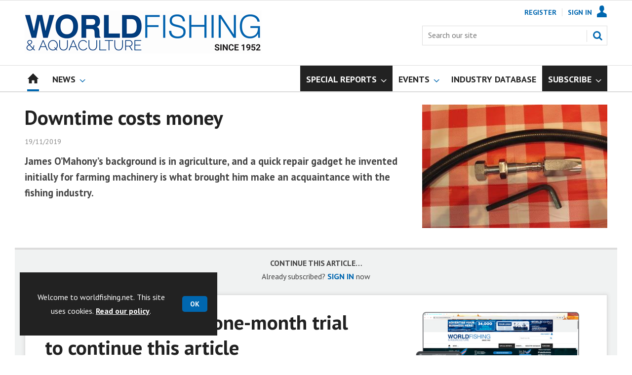

--- FILE ---
content_type: text/html; charset=utf-8
request_url: https://www.worldfishing.net/downtime-costs-money/1211737.article
body_size: 20109
content:

<!DOCTYPE html>
<html lang="en">
<head>
	<meta charset="utf-8">
<link rel="preload" as="style" href="/Magazine/core.css?p=7875617675932174">
<link rel="preload" as="script" href="/Magazine/core.js?p=7875617675932174">
	
	<link rel="preload" as="image" href="https://dota6asppqhip.cloudfront.net/Pictures/100x67/9/0/8/67908_KingCoupling.9782.JPG" imagesrcset="https://dota6asppqhip.cloudfront.net/Pictures/100x67/9/0/8/67908_KingCoupling.9782.JPG 100w,https://dota6asppqhip.cloudfront.net/Pictures/380x253/9/0/8/67908_KingCoupling.9782.JPG 380w" imagesizes="(max-width:767px) 100px, 380px" />

	
	



<title>Downtime costs money | News | World Fishing</title>
<meta name="description" content="James O’Mahony’s background is in agriculture, and a quick repair gadget he invented initially for farming machinery is what brought him make an acquaintance with the fishing industry." />
<meta name="viewport" content="width=device-width, initial-scale=1" />


<meta name="momentnowdate" content="2026-01-24 19:57:34.171"/>
<meta name="momentlocale" content="en-gb"/>
<meta name="momentlocaleformat" content="DD/MM/YYYY"/>
<meta name="momentrelative" content="false"/>
<meta name="momentrelativeformat" content="YYYY,MM,DD"/>
<meta name="momentrelativemorethan" content="10"/>

	
	
	<meta name="robots" content="noarchive" />
<meta name="pubdate" content="Tue, 19 Nov 2019 16:08 GMT" />
<link rel="canonical" href="https://www.worldfishing.net/downtime-costs-money/1211737.article" />
<meta name="blockthis" content="blockGA" />
<meta name="showwallpaper" content="true" />
<meta name="navcode" content="1585" />
<meta name="primarynavigation" content="Home" />	
	
	<meta property="og:title" content="Downtime costs money" />
<meta property="og:type" content="Article" />
<meta property="og:url" content="https://www.worldfishing.net/downtime-costs-money/1211737.article" />
<meta property="og:site_name" content="World Fishing" />
<meta property="og:description" content="James O'Mahony's background is in agriculture, and a quick repair gadget he invented initially for farming machinery is what brought him make an acquaintance with the fishing industry." />
<meta property="og:image:width" content="1024" />
<meta property="og:image:height" content="536" />
<meta property="og:image" content="https://dota6asppqhip.cloudfront.net/Pictures/1024x536/9/0/8/67908_KingCoupling.9782.JPG" />
<meta property="og:image:alt" content="Downtime costs money" />

<meta property="twitter:card" content="summary_large_image" />
<meta property="twitter:title" content="Downtime costs money" />
<meta property="twitter:description" content="James O'Mahony's background is in agriculture, and a quick repair gadget he invented initially for farming machinery is what brought him make an acquaintance with the fishing industry." />
<meta property="twitter:image:src" content="https://dota6asppqhip.cloudfront.net/Pictures/1120xAny/9/0/8/67908_KingCoupling.9782.JPG" />
<meta property="twitter:image:alt" content="Downtime costs money" />	

	
<link rel="icon" href="/magazine/dest/graphics/favicons/favicon-32x32.png" />
<!--[if IE]><link rel="shortcut icon" href="/magazine/dest/graphics/favicons/favicon.ico" /><![endif]-->
<link rel="apple-touch-icon-precomposed" href="/magazine/dest/graphics/favicons/apple-touch-icon-precomposed.png" />
<meta name="msapplication-TileImage" content="/magazine/dest/graphics/favicons/mstile-144x144.png" />
<meta name="msapplication-TileColor" content="#ffffff" />
	
	<link href="/Magazine/core.css?p=7875617675932174" rel="stylesheet" type="text/css">
<link href="/Magazine/print.css?p=7875617675932174" rel="stylesheet" type="text/css" media="print">


	
<script src="https://cdnjs.cloudflare.com/ajax/libs/jquery/3.4.1/jquery.min.js" integrity="sha256-CSXorXvZcTkaix6Yvo6HppcZGetbYMGWSFlBw8HfCJo=" crossorigin="anonymous" referrerpolicy="no-referrer"></script>
	
<script>var newLang={"more":{"default":"Show more","searchtype":"Show more","searchdates":"Show more"},"less":{"default":"Show fewer","searchtype":"Show fewer","searchdates":"Show fewer"},"show":{"default":"show"},"hide":{"default":"hide"},"caption":{"show":"show caption","hide":"hide caption"},"carousel":{"play":"play slideshow","pause":"pause slideshow"}};</script>
	<script type="text/javascript">
					var IPState = {
					
						useripstate: false,
						useripname: ''
						
					};
				</script>
<script type="text/javascript">
          
					window.dataLayer = window.dataLayer || [];
					window.dataLayer.push({'StoryID':'1211737'});
					window.dataLayer.push({'StoryFormatProperty':'N'});
					
					window.dataLayer.push({'StoryCategories':'|Power &amp; Propulsion|'});
					
					window.dataLayer.push({'StoryLayout':'Standard'});
					window.dataLayer.push({'StoryWidth':'standard width'});
					
					
					window.dataLayer.push({'StoryLayoutCode':'1'});
					
					window.dataLayer.push({'StoryFormatCode':'1104'});
					
					window.dataLayer.push({'StoryTypeCode':'1035'});
					
					window.dataLayer.push({'StoryCategoriesCodes':'|91106|'});
					
					window.dataLayer.push({'StoryFullNavPath':'null'});
					       
					window.dataLayer.push({'UserID':undefined});
					window.dataLayer.push({'NavCode':'1585'});
					window.dataLayer.push({'MicrositeNavCode':'-1'});
					window.dataLayer.push({'NavKey':'29'});
          
          window.dataLayer.push({'NavigationAreaNavCode':'1585'});
          </script>
<script type="text/javascript">
//dataLayer array declaration
window.dataLayer = window.dataLayer || [];
window.dataLayer.push({'UserStateLoggedIn':'False'});
window.dataLayer.push({'AccessStatus':'Denied'});
window.dataLayer.push({'Template':'Story'});
window.dataLayer.push({'Pubcode':'3'});
window.dataLayer.push({'PublicationName':'World Fishing'});
window.dataLayer.push({'Title':'Downtime costs money | News'});
window.dataLayer.push({'StoryAccessControl':'Private'});
window.dataLayer.push({'StoryFormat':'Article'});
window.dataLayer.push({'StoryType':'News'});
window.dataLayer.push({'Headline':'Downtime costs money'});
window.dataLayer.push({'LongHeadline':'Downtime costs money'});
window.dataLayer.push({'Intro':undefined});
window.dataLayer.push({'Catchline':undefined});
window.dataLayer.push({'Synopsis':undefined});
window.dataLayer.push({'Standfirst':'James O’Mahony’s background is in agriculture, and a quick repair gadget he invented initially for farming machinery is what brought him make an acquaintance with the fishing industry.'});
window.dataLayer.push({'Answer':undefined});
window.dataLayer.push({'Source':undefined});
window.dataLayer.push({'Refs':undefined});
window.dataLayer.push({'Class':undefined});
window.dataLayer.push({'Credits':undefined});
window.dataLayer.push({'Postscript':undefined});
window.dataLayer.push({'PrimaryNav':'|Main navigation|Home|'});
window.dataLayer.push({'PrimaryNavCurrent':'Home'});
window.dataLayer.push({'FullNavPath':'|28|1585|'});
window.dataLayer.push({'PrimaryNavCodeCurrent':'1585'});
window.dataLayer.push({'CategoryCodes':'|91106|'});
window.dataLayer.push({'Tags':undefined});
window.dataLayer.push({'Bylines':undefined});
window.dataLayer.push({'IssueDate':'15-06-2021'});
window.dataLayer.push({'IssueDateTime':'15-06-2021 15:18:32'});
window.dataLayer.push({'PublishDate':'19-11-2019'});
window.dataLayer.push({'PublishDateTime':'19-11-2019 16:08:00'});
window.dataLayer.push({'BrowseJobsURL':undefined});
window.dataLayer.push({'PartyActiveProductIDs':undefined});
</script>
	<link href='https://fonts.googleapis.com/css?family=PT+Sans:400,700&display=swap' rel='stylesheet' type='text/css'>


<!-- START styles for subsPromo -->
<style>

	/* MERCS-426: Temp FIX START */
	.grid .spinVideo .videoPreview-container .videoPreview-details .videoPreview-social-sharing ul{
		display: flex;
		gap: 5px;
		justify-content: center;
	}

	/* MERCS-426: Temp FIX END */


	.subsPromo.container {
		background-color: #F0F2F2;
		overflow: hidden;
		position: relative;
	}
	.subsPromo.container h2 {
		background-color: #0067b0;
		color: #fff;
		padding: 17px 120px 60px 20px;

		font-weight: 400;
	}


	.subsPromo.container h2 span {

		font-weight: 700;
	}
	.subsPromo.container h3 {
		color: #222;
		margin-bottom: 12px;
	}
	.subsPromo.container .sleeve {
		background-color: #fff;
		padding: 20px;
		margin: -60px 20px 20px;
	}
	.subsPromo.container .sleeve .column.left p {
		margin-bottom: 22px;
	}
	.subsPromo.container .sleeve .column.left p strong {

		font-weight: 700;
	}
	.subsPromo.container .sleeve .column.left p.reduceMargin {
		margin-bottom: 10px;
	}
	.subsPromo.container .sleeve .column .promoImage {
		display: none;
	}

	.ad-style1 .sleeve>div {
		padding: 0px;
	}		

	@media screen and (min-width: 768px) {
		.subsPromo.container h3 {
			margin-bottom: 20px;
		}
		.subsPromo.container .sleeve .column.left p {
			margin-bottom: 30px;
		}
	}
	@media screen and (min-width: 1024px) {

		.subsPromo.container .sleeve .row {
			display: flex;
			flex-direction: row;
			flex-wrap: wrap;
			width: 100%;
		}
		.subsPromo.container .sleeve .column {
			display: flex;
			flex-direction: column;
			flex-basis: 100%;
			flex: 1;
		}
		.subsPromo.container .sleeve .column.left {
			padding-right: 15%;
		}
		.subsPromo.container .sleeve .column .promoImage {
			display: block;
			position: absolute;
			right: 70px;
			bottom: -10px;
			margin-bottom: 0;
		}
	}

	@media screen and (min-width: 1280px) {
		.subsPromo.container .sleeve .column.left {
			padding-right: 5%;
		}
	}
</style>
<!-- END styles for subsPromo -->

<!-- Custom Leader Size -->
<style>
	@media screen and (min-width: 1024px) {
		.dt-ad-140 {
			min-height:140px;
		}
	}
</style>

<!-- Fixes applied -->
<style>

	/* Change video player black background to something else - default of #0000 is fully transparent black */
	:root {
		--video-layout-page-colour: #fff;
	}

	.storyLayout.video ~ .videoTop {
		background-color: var(--video-layout-page-colour) !important;
	}

	.storyLayout.video ~ .videoTop .inner-sleeve {
		background-color: var(--video-layout-page-colour) !important;
	}

	/* Story Title */

	.storyLayout.video ~ .videoTop .story_title h1 {
		color: #222;
	}

	/* Primary Nav */

	.storyLayout.video ~ .videoTop .byline a, .storyLayout.video ~ .videoTop .storyPrimaryNav a {
		color: #0067b0;
		border-top: 1px solid #0067b0;
	}

	/* Related Videos */

	.storyLayout.video ~ .videoTop .relatedvideos .extras_heading h3 {
		color: #222;
	}

	.storyLayout.video ~ .videoTop .relatedvideos ul li .storyDetails h3 a {
		color: #222;
	}

	/* small lines */

	.videoStory-aside::before {
		background-color: #0067b0 !important;
	}
	.storyLayout.video ~ .videoTop .relatedvideos .extras_heading {
		margin-left: 10px;
		border-top: 1px solid #0067b0 !important;
	}

	/* Margin */
	.videoTop {
		margin-bottom:0px !important;
	}

	.masthead .leaderboard {
		padding: 0 !important;
	}

	a.button {
		text-decoration: none !important;
	}

	a.button:hover {
		color: #fff !important;
	}

	.storyLayout.video ~ .videoTop .byline a:hover {
		color: #222;
	}
	/* END video custom colours */

	/* Makes dropdown menu adjust to fit the height of content */
	.desktopNavigation .dropdown>.inner-sleeve {
		height: 100%;
		overflow: hidden;
	}
	/* END dropdown menu */

	@media screen and (min-width: 1024px){
		.masthead .mast {
			padding: 20px 0 20px;
		}
		#wrapper_sleeve {
			margin-top: 25px;
		}
		body:not(.story-full-layout) .tab-widget-5 {
			min-height: 500px !important; 
		}
		.dt-ad-140 {
			min-height:140px;
		}
	}

	/* Audio Stories Height Fix */
	.audioblock iframe{
		height:100px;
	}

	@media screen and (min-width: 1205px){
		.audioblock iframe{
			height:160px;
		}
	}

	@media screen and (max-width: 1024px) and (min-width: 808px){
		.audioblock iframe{
			height:160px;
		}
	}
	/* END Audio Stories Height Fix */

	/* Enable smooth scrolling with jump links */

	html {
		scroll-behavior: smooth;
	}

	/* Video Layout in News - Fix height with Fireplace */
	@media screen and (min-width: 1054px) {
		.grid .spinVideo .videoPreview-container .videoPreview-video .videoblock {
			padding-bottom: 422px;
		}
	}

	/* 1220 Wallpaper Undernav Limit Width */

	.wallpaper-applied.site-width-1220 .ad-style1 {
		max-width: 1220px;
		margin: auto;
		border-bottom: none;
		position: sticky;
		top: 52px;
	}

	/* 1220 Wallpaper Width Fixes */

	@media screen and (min-width: 1024px) {
		.wallpaper-applied .contentWrapper {
			padding-right: 7%;
			width: 107%;
		}
		.wallpaper-applied .relatedArticles.latestVideos .extrasStory ul {
			width: 107%;
		}
		.wallpaper-applied .contentWrapperLeft {
			border: 0 none !important;
			padding-left: 0 !important;
			margin-left: -8.055% !important;
			width: 108.055% !important;
		}
	}

	/* Custom headers */

	.custom-header {
		height: 100px;
		background: #222;
		color: #fff;
		margin-bottom: 0px !important;
		padding: 10px;
		min-width: 320px; 
		text-align:right;
		display: flex;
		justify-content: center;
	}
	.custom-header h2 {
		color:#fff;
		font-size: 1.424rem;
		line-height: 1.802rem;
		margin-bottom:0px;
		margin-left: 10px;
		text-transform: uppercase;
	}

	.custom-header-media {
		background: black;
		color: #fff;
		margin-bottom: 10px;
		min-width: 320px;
		text-align: center;
	}

	.custom-header-media-title-wrapper {
		display: flex;
		flex-direction: row;
		justify-content: center;
		align-items: center;
		width: fit-content;
		margin: auto;
	}

	.custom-header-media-title-wrapper::before {
		content: url('d3oegytn6n7k3n.cloudfront.net/Pictures/50xAny/P/web/f/a/k/microphone_742421.png');
		margin-right: 5px;
	}

	.custom-header-media h1, .custom-header-media h2, .custom-header-media h3, .custom-header-media h4 {
		color:#fff;
		margin-bottom:0px;
	}

	.custom-header-media h4 {
		text-align: left;
	}

	.custom-header-media h1, .custom-header-media h2 {
		border-bottom: 4px solid #679AC9;
	}

	.custom-header-text-container {
		margin: auto 0 auto 0;
	}

	@media screen and (max-width: 766px) {
		.custom-header-media {
			margin-left: -10px;
			margin-right: -10px;
		}
	}

	/* Scroller Consistent Height */

	@media screen and (min-width: 766px){
		.picCarousel .swiper-container {
			min-height: 450px;
		}
	}

	/* Fix for highlightnav not showing */

	.desktopNavigation ul.main {
		white-space: break-spaces;
	}

	/* Bullet Points Bottom Margins */

	ul li {
		margin-bottom: 0px;
	}

	/* Directories Fix */

	.full-container {
		position: static;
		margin-left: 0px;
		margin-right: 0px;
		width: 100%;
	}

	.directories .company-header {
		position: static;
	}

	@media screen and (min-width: 1280px) {
		.directories.wallpaper-applied .contactus__header .contactus__header_location::after, .directories.wallpaper-applied .contactus__header .contactus__header_location::before {
			left: 501px;
		}
	}

	/* Border for scrollers */

	.spin2scroller .thumbs li .picture a {
		border: 1px solid #dcdcdc;
	}

	/* Tags and auto-more page capitalisation */

	.searchDetails h1 {
		text-transform: capitalize;
	}

	.topicsList li a {
		text-transform: capitalize;
	}

	/* Breadcrumb */

	.i-chevron-double-left, .spin-header .spin-header-wrapper .spin-header-content .breadcrumb-link::before {
		background-position: 0px 0px;
		background-image: url(https://d34est9f09omuk.cloudfront.net/Pictures/web/d/r/h/breadcrumbwf_640955.svgz);
		width: 12px;
		height:12px;
		margin-top: 2px;
		margin-right: 6px;
	}

	.i-chevron-double-left-white, .spin-header .spin-header-wrapper .spin-header-content .breadcrumb-link:hover::before {
		background-position: 0px 0px;
		background-image: url(https://d34est9f09omuk.cloudfront.net/Pictures/web/v/w/k/breadcrumbhover_537360.svgz);
		width: 12px;
		height:12px;
		margin-top: 2px;
		margin-right: 6px;
	}	

	/* Headers Width */

	.spin-header.hasBackground.imageBackground {
		min-height: 260px;
	}

	.spin-header.hasBackground {
		padding: 0px;
	}

	.wallpaper-applied:not(.story-is-group) #wrapper_sleeve > :first-child {
		padding-top: 25px;
	}

	@media screen and (min-width:1220px){
		.spin-header.hasBackground:not(.boxedContent) {
			margin: -25px 0px 25px;
			width: 1220px;
			position: relative;
			left: -20px;
		}
	}

	@media screen and (min-width: 1024px) {
		.spin-header.hasBackground {
			margin-top: -31px;
			margin-bottom: 0px;
		}
	}

	@media screen and (min-width: 768px) {
		.wallpaper-applied .spin-header.hasBackground:not(.boxedContent) {
			width: 1220px;
			margin-top: -25px;
		}
	}

	/* Size of lists */
	ol li, ul li {
		margin-bottom: 0px;
	}

	/* image bugfix */
	.inline_image img[width][height]:not(.zoomable-image) {
		contain: unset;
	}

	/* Transparent thumbnail compatability */
	.grid .spinLayout .picture a {
		background-color: transparent;
	}

	/* Read more margins */
	.grid.relatedArticles .gridLayout {
		margin-bottom: 0px;
	}

	/* Save space by hiding comments when not enabled */
	.container.commentContainer.restrictedcontent {
		display: none;
	}

	/* Add style that allows original image widths in SPIN blocks */
	.img-original-width img {
		width: revert-layer;
	}

	/* Newsletter Rows */
	.newsletter-rows-2 {
		min-height: 100%;
	}

	/* Fix Tiles on mobile */
	@media screen and (max-width: 480px){
		.grid .spinTileBlock .sleeve > ul {
			flex-direction: column;
			flex-wrap: unset;
		}
	}

	/* Add class for no-padding headers */
	.no-bottom-pad:not(.hasBackground) {
		padding: 0 0 0px !important;
	}

	/* Consistent padding for factfiles */
	.factfile p:last-of-type {
		margin-bottom: 0px;
	}

	/* spinPromo edits */
	.spinPromo h2 {
		text-align:center;
		color: #003a78;
	}

	.spinPromo img, .spinPromo .button {
		width:100%;
	}

	.spinPromo > div > div {
		width: 50%;
	}

	/* Fix for YouTube/Vimeo padding differences */
	.videoblock {
		height: 0px;
	}

	/* Gallery slider captions full width */
	.swiper-slide .caption {
		width: 100% !important;
	}

	/* Header Style update */
	.storytext h2 {
		padding: 20px 0px 10px;
		font-size: 1.5rem;
		line-height: 1.8rem;
	}

	/* Shadow for Magazine Cover */

	.magazine-cover img {
		box-shadow: #dcdcdc 0px 0px 10px 10px;
	}


</style>
<!-- END Fixes Applied -->

<!--| SVG OVERRIDE | Twitter > X |-->
<style>
	.footer .footerSocialTwitter {
		background-repeat: no-repeat;
		background-image: url(https://d34est9f09omuk.cloudfront.net/Pictures/web/k/y/v/fwpsvgv2_375779.svgz);
		display: inline-block;
	}
	/*
	.footer .footerSocialTwitter, .i-social-large-twitter {
	background-position: -364px -238px;
	}
	.footer .footerSocialTwitter:hover, .i-social-large-twitter-on {
	background-position: -312px -238px;
	}
	bioIntro .socialMediaLinks ul li a.twitter, .contactList ul li .socialMediaLinks ul li a.twitter, .grid .spinVideo .videoPreview-container .videoPreview-details .videoPreview-social-sharing .twitter, .pageOptions .twitter, .storyAuthorComponent .storyAuthor .storyAuthorDetails .socialMediaLinks ul li a.twitter {
	background-repeat: no-repeat;
	background-image: url(https://d34est9f09omuk.cloudfront.net/Uploads/b/z/n/_extrasvgx_572380.svgz);
	display: inline-block;
	}
	.pageOptions .twitter {
	background-position: -360px -368px;
	}
	.pageOptions .twitter:hover {
	background-position: -324px -368px;
	}
	.grid .spinVideo .videoPreview-container .videoPreview-details .videoPreview-social-sharing .twitter {
	background-position: -324px -332px;
	}
	.grid .spinVideo .videoPreview-container .videoPreview-details .videoPreview-social-sharing .twitter:hover {
	background-position: -288px -332px;
	}
	.bioIntro .socialMediaLinks ul li a.twitter {
	background-position: -360px -368px;
	}
	.bioIntro .socialMediaLinks ul li a.twitter:hover {
	background-position: -324px -368px;
	}
	*/
</style><style type="text/css">.inline_image img[width][height]:not(.zoomable-image) {contain: unset;}</style>
<link rel='stylesheet' href='/Uploads/CSS/3//WorldFishingBlueMostPop.css' type='text/css' />

<style>


.microsite .masthead .mast {
    background: #fff;
    border-bottom: 0px solid #fff;
}



.desktopNavigation .subnav .navprom {
text-transform: uppercase;
font-stretch: expanded;
font-size: 1.425rem;
line-height: 3.525rem;
font-weight: 700;
border-bottom: 1px solid #888;
margin-bottom: 0px;
 }
 

.highlightnav2 {
    background-color: #236192;
}

.picture.lazyloaded-completed {
    background-color: #ffffff;
    background-image: none;
}

.gallery-attachments .display.lazyloaded-completed, .image img.lazyloaded-completed, .inline_image .picture.lazyloaded-completed, .listBlocks ul li .image.lazyloaded-completed {
    background-color: #ffffff;
    background-image: none;
}











.grid .gridLayout ul li h2 {
    font-size: 1.15rem;
    line-height: 1.302rem;
}


.grid .gridLayout ul li .subSleeve .story-type .storyType, .grid .spinLayout .story-type .storyType  {
    border-radius: 4px;
    display: inline-block;
    text-decoration: none;
    vertical-align: top;
    padding: 0px 0px !important;
    background: #fff !important;
    font-size: 1.089rem;
    line-height: 1rem;
    transition: color 0ms,background-color .3s ease;
}


.grid .gridLayout ul li .subSleeve {
    padding-bottom: 10px;
}

.grid .column>* {
    margin-bottom: 22px;
}

.grid .more {
    font-weight: 700;
}

.tabbedblocks.mostThis li {
    padding: 10px 0;
}

.grid .gridLayout ul li .subSleeve .story-type .storyType:hover, .grid .spinLayout .story-type .storyType:hover {
     color: #222;
}

#wrapper_sleeve {
    margin-top: 25px;
}


}

.desktopNavigation ul.main > li.hasChildren.highlightnav > a > span::after, .desktopNavigation ul.main > li.hasChildren.highlightnav > span::after, .i-navigation-dropdown-hover-sub-dims {
  background-color: #0000;
}





</style>
<script>
	function getDataLayerVal(keyVal) {
		for (var i = 0; i < window.dataLayer.length; i++) {
			if (dataLayer[i][keyVal] !== undefined) {
				return dataLayer[i][keyVal];
			}
		}
	}
</script>


<!-- Start GPT Tag -->
<script async src='https://securepubads.g.doubleclick.net/tag/js/gpt.js'></script>
<script>


	// Function to extract values from <meta> elements
	function getMetaContentByName(name,content){
		var content = (content==null)?'content':content;
		return document.querySelector("meta[name='"+name+"']").getAttribute(content);
	}

	var showwallpaper; 
	if(document.querySelector('meta[name="showwallpaper"]')) { 
		showwallpaper = document.querySelector('meta[name="showwallpaper"]').content; 
	}

	window.googletag = window.googletag || {cmd: []};
	googletag.cmd.push(function() {

		var mapLB = googletag.sizeMapping()
		.addSize([1024, 0], [[1180, 140], [1180, 100], [970, 90], [970, 250]])
		.addSize([768, 0], [[728, 90], [468, 60]])
		.addSize([320, 0], [[320, 50], [320, 100]])
		.addSize([601, 0], [[468, 60]])
		.build();

		var mapLBsml = googletag.sizeMapping()
		.addSize([1024, 0], [[1180, 100], [970, 90], [970, 250]])
		.addSize([768, 0], [[728, 90], [468, 60]])
		.addSize([320, 0], [[320, 50], [320, 100]])
		.addSize([601, 0], [[468, 60]])
		.build();

		var mapLBUN = googletag.sizeMapping()
		.addSize([1024, 0], [[1220, 100], [1220, 250], [1180, 100], [970, 90], [970, 250]])
		.addSize([768, 0], [[728, 90],[468, 60]])
		.addSize([320, 0], [[320, 50], [320, 100]])
		.addSize([601, 0], [[468, 60]])
		.build();

		var mapMPU = googletag.sizeMapping()
		.addSize([1024, 0], [[300, 250], [300, 600]])
		.addSize([728, 0], [[300, 250], [300, 600]])
		.addSize([601, 0], [[300, 250], [300, 600]])
		.addSize([320, 0], [[300, 250], [300, 600]])
		.build();

		var mapWP = googletag.sizeMapping()
		.addSize([1024, 0], [[8, 8]])
		.addSize([768, 0], [[8, 8]])
		.addSize([601, 0], [[8, 8]])
		.addSize([302, 0], [[8, 8]])
		.addSize([1220, 0], [[1, 1]])
		.build();

		var mapWallpaper = googletag.sizeMapping()
		.addSize([0, 0], [])
		// 1220, 0
		.addSize([1220, 0], [1,1])
		.build();


		googletag.defineSlot('/22591691749/mml-wf/leader1', [[1180,140],[1180, 100],[970,90],[970,250],[728,90],[468,60],[320,50],[320,100]], 'div-gpt-ad-7217426-1')
			.defineSizeMapping(mapLB)
			.addService(googletag.pubads());
		googletag.defineSlot('/22591691749/mml-wf/leader2', [[1180,140],[1180, 100],[970,90],[970,250],[728,90],[468,60],[320,50],[320,100]], 'div-gpt-ad-7217426-2')
			.defineSizeMapping(mapLBsml)
			.addService(googletag.pubads());
		googletag.defineSlot('/22591691749/mml-wf/leader3', [[1180,140],[1180, 100],[970,90],[970,250],[728,90],[468,60],[320,50],[320,100]], 'div-gpt-ad-7217426-3')
			.defineSizeMapping(mapLBsml)
			.addService(googletag.pubads());
		googletag.defineSlot('/22591691749/mml-wf/leader4', [[1180,140],[1180, 100],[970,90],[970,250],[728,90],[468,60],[320,50],[320,100]], 'div-gpt-ad-7217426-4')
			.defineSizeMapping(mapLBsml)
			.addService(googletag.pubads());
		googletag.defineSlot('/22591691749/mml-wf/mpu1', [[300,250]], 'div-gpt-ad-7217426-5')
			.defineSizeMapping(mapMPU)
			.addService(googletag.pubads());
		googletag.defineSlot('/22591691749/mml-wf/mpu2', [[300,250],[300,600]], 'div-gpt-ad-7217426-6')
			.defineSizeMapping(mapMPU)
			.addService(googletag.pubads());
		googletag.defineSlot('/22591691749/mml-wf/mpu3', [[300,250],[300,600]], 'div-gpt-ad-7217426-7')
			.defineSizeMapping(mapMPU)
			.addService(googletag.pubads());
		googletag.defineSlot('/22591691749/mml-wf/mpu4', [[300,250],[300,600]], 'div-gpt-ad-7217426-8')
			.defineSizeMapping(mapMPU)
			.addService(googletag.pubads());
		googletag.defineSlot('/22591691749/mml-wf/mpu5', [[300,250],[300,600]], 'div-gpt-ad-7217426-9')
			.defineSizeMapping(mapMPU)
			.addService(googletag.pubads());
		googletag.defineSlot('/22591691749/mml-wf/mpu6', [[300,250],[300,600]], 'div-gpt-ad-7217426-10')
			.defineSizeMapping(mapMPU)
			.addService(googletag.pubads());
		googletag.defineSlot('/22591691749/mml-wf/undernav', [[1220,100],[1220,250],[1180,100],[1180,140],[1024,250],[970,90],[970,250],[728,90],[468,60],[320,50],[320,100]], 'div-gpt-ad-7217426-11')
			.defineSizeMapping(mapLBUN)
			.addService(googletag.pubads());
		googletag.defineOutOfPageSlot('/22591691749/mml-wf/popup', 'div-gpt-ad-7217426-13')
			.addService(googletag.pubads());

		// Pass the value of the ‘navcode’ meta element to GAM as ‘navcode’ (to be used as a ‘key-value’)
		googletag.pubads().setTargeting("navcode",getMetaContentByName("navcode"));	
		googletag.pubads().setTargeting("primarynavigation",getMetaContentByName("primarynavigation"));	
		googletag.pubads().setTargeting("story",getDataLayerVal('StoryID'));
		googletag.pubads().setTargeting("StoryCategories",getDataLayerVal('StoryCategories'));
		googletag.pubads().setTargeting("jobtitle",getDataLayerVal('jobtitle'));
		googletag.pubads().setTargeting("coactivity",getDataLayerVal('coactivity'));
		googletag.pubads().setTargeting("storytype",getDataLayerVal('StoryType'));
		googletag.pubads().setTargeting('url', window.location.pathname.split( '/' )/*[1]*/);

		//    googletag.pubads().enableSingleRequest();
		//    googletag.pubads().collapseEmptyDivs();
		//    googletag.pubads().setCentering(true);
		//    googletag.enableServices();
		//  });


		// check if wallpaper is defined, is set to be shown on this page and screen width is greater than 1220
		if (document.querySelector('#div-gpt-ad-7217426-12') && showwallpaper) {
			var wallpaperSlot = googletag.defineOutOfPageSlot('/22591691749/mml-wf/wallpaper', 'div-gpt-ad-7217426-12').defineSizeMapping(mapWallpaper).addService(googletag.pubads()).setTargeting('url', document.location.pathname);
			googletag.pubads().addEventListener('slotRenderEnded', function(event) {
				if((event.slot.getSlotElementId() == wallpaperSlot.getSlotElementId()) && !event.isEmpty) {
					if(document.querySelector('.wallpaper-ad[data-site-width-1220]')) {
						document.body.className += ' ' + 'site-width-1220';
					}
					if(showwallpaper === "true") {
						document.body.className += ' ' + 'wallpaper-applied';
						$(window).trigger('wallpaper:advert');
					}
				}
			});
		};

		googletag.pubads().collapseEmptyDivs();
		googletag.enableServices();

	});

	// position wallpaper from top to sit under main navigation
	window.addEventListener('message', receiveMessage, false);

	function positionWallpaperFromTop() {
		if(!window.IntersectionObserver) return;
		var observer = new IntersectionObserver(entries => {
			if (entries[0].isIntersecting) {
				var wallpaperElement = document.querySelector('.wallpaper-ad').getElementsByTagName('div')[0];
				wallpaperElement.style.top = (document.querySelector('#masthead').getBoundingClientRect().bottom + window.scrollY) + 'px'
			} else {
				document.querySelector('#wrapper_sleeve').style.top = '0';
			}
		});
		observer.observe(document.querySelector('#masthead'));
	}

	function receiveMessage(event) {
		if(event.data == 'wallpaper-fireplace' || event.data == 'wallpaper-standard') {
			document.body.classList.add(event.data)
			positionWallpaperFromTop()
		}
	}

	$(window).on('abacus:cookienotice:show', function() {
		positionWallpaperFromTop();
	});

	$(window).on('abacus:cookienotice:hide', function() {
		positionWallpaperFromTop();
	});

</script>


<!-- End GPT Tag -->

<meta name="google-site-verification" content="YSjHfcxoLp7l3THKcllQWM5YT7hjqyI03aqHZXv6Sqc" />

	
	<!-- Google Tag Manager -->
<script>(function(w,d,s,l,i){w[l]=w[l]||[];w[l].push({'gtm.start':
new Date().getTime(),event:'gtm.js'});var f=d.getElementsByTagName(s)[0],
j=d.createElement(s),dl=l!='dataLayer'?'&l='+l:'';j.async=true;j.src=
'https://www.googletagmanager.com/gtm.js?id='+i+dl;f.parentNode.insertBefore(j,f);
})(window,document,'script','dataLayer','GTM-P6F63V');</script>
<!-- End Google Tag Manager -->

<!-- AB Google Tag Manager -->
<script>(function(w,d,s,l,i){w[l]=w[l]||[];w[l].push({'gtm.start':
new Date().getTime(),event:'gtm.js'});var f=d.getElementsByTagName(s)[0],
j=d.createElement(s),dl=l!='dataLayer'?'&l='+l:'';j.async=true;j.src=
'https://www.googletagmanager.com/gtm.js?id='+i+dl;f.parentNode.insertBefore(j,f);
})(window,document,'script','dataLayer','GTM-K9DRJ8B');</script>
<!-- AB End Google Tag Manager -->

	


</head>
<body id="storyAccess" class="StoryAccess-master js-disabled">
	
	<!-- Google Tag Manager (noscript) -->
<noscript><iframe src="https://www.googletagmanager.com/ns.html?id=GTM-P6F63V"
height="0" width="0" style="display:none;visibility:hidden"></iframe></noscript>
<!-- End Google Tag Manager (noscript) -->

<!-- Google Tag Manager (noscript) -->
<noscript><iframe src="https://www.googletagmanager.com/ns.html?id=GTM-K9DRJ8B"
height="0" width="0" style="display:none;visibility:hidden"></iframe></noscript>
<!-- End Google Tag Manager (noscript) -->
	
<!--[if lte IE 10]>
<link rel="stylesheet" href="/CSS/dest/notsupported.css">
<div class="notSupported">
	<div class="sleeve">
		<span id="logo" class="vector-icon i-brand-logo i-brand-logo-dims"></span>
		<h2>
			Your browser is not supported
		</h2>
		<p>
			Sorry but it looks as if your browser is out of date. To get the best experience using our site we recommend that you upgrade or switch browsers.
		</p>
		<p class="buttonContainer">
			<a class="button" href="https://www.google.co.uk/webhp?ion=1&espv=2&ie=UTF-8#q=update+my+browser" target="_blank">Find a solution</a>
		</p>
	</div>
</div>
<![endif]-->
	<script type="text/javascript">document.body.className = document.body.className.replace('js-disabled', ''); document.cookie="_js=1; path=/";</script>
	<div id="cookiePolicy" class="container inlinePopUp" data-menu-open-pushed="true">
  <div class="inner-sleeve">
    <form method="post" action="/">
      <fieldset>
        <div>
          <p>Welcome to worldfishing.net. This site uses cookies. <a href="https://www.worldfishing.net/cookie-policy/1430973.article">Read our policy</a>.</p>

          <input type="hidden" name="cookiepolicyaccepted" value="yes" />
          <button type="submit" class="continue">OK</button>
        </div>
      </fieldset>
    </form>
  </div>
</div>


	<div id="wrapper">
		
<ul id="skiplinks"><li><a href="#wrapper_sleeve">Skip to main content</a></li><li><a href="#mainnav">Skip to navigation</a></li></ul>
		
<header id="masthead" class="masthead">
	<div class="htmlContent">
  <!-- GPT AdSlot 12 for Ad unit 'mml-wf/wallpaper' ### Size: [[1,1]] -->
<div id='div-gpt-ad-7217426-12' class="wallpaper-ad" data-site-width-1220>
  <script>
    googletag.cmd.push(function() { googletag.display('div-gpt-ad-7217426-12'); });
  </script>
</div>
<!-- End AdSlot 12 -->
</div>
	
	
	<div class="leaderboard">
    <div class="ad">

<!-- GPT AdSlot 1 for Ad unit 'mml-wf/leader1' ### Size: [[1180,140],[970,90],[970,250],[728,90],[468,60],[320,50],[320,100]] -->
<div id='div-gpt-ad-7217426-1' class="dt-ad-140 mob-ad-100"> <!-- dt-ad-140 mob-ad-100 -->
  <script>
    googletag.cmd.push(function() { googletag.display('div-gpt-ad-7217426-1'); });
  </script>
</div>
<!-- End AdSlot 1 -->

</div>
</div>
	<div class="mast container full" role="banner" data-multi-toggle-menu>
		<div class="inner-sleeve" data-menu-open-pushed>
			<div class="mastheadLogo">
	<a href="https://www.worldfishing.net/">
		<img alt="World Fishing Logo" src="dota6asppqhip.cloudfront.net/Pictures/480xAny/P/web/b/k/q/worldfishinglogo_777359.png" />
	</a>
</div>
<div class="mastheadMobileLogo">
    <a href="/">
        <span class="logoIcon">
            <span class="assistive">World Fishing Magazine</span>
        </span>
    </a>
</div>
			
			<div class="mastControls">
				<nav data-multi-toggle-item="" class="mastNav loggedout hide"><span class="toggleIcon"><a href="#mastnav" data-toggle-button=""><span class="assistive">Mast navigation</span></a></span><ul id="mastnav" data-toggle-element=""><li><a href="https://account.worldfishing.net/register?returl=https%3a%2f%2fwww.worldfishing.net">Register</a></li><li><a class="popup signIn" href="https://www.worldfishing.net/sign-in">Sign In</a></li></ul></nav>
				<div class="mastheadSearch hide" data-multi-toggle-item="">
  <span class="toggleIcon">
    <a href="#search" data-toggle-button="">
      <span class="assistive">Search our site</span>
    </a>
  </span>
  <form action="https://www.worldfishing.net/searchresults" method="get" id="mastsearch" data-toggle-element="">
    <fieldset>
      <div>
        <label for="search">Search our site</label>
        <input type="text" id="search" value="" name="qkeyword" class="text" placeholder="Search our site" />
        <button class="mastSearch" type="submit">Search</button>
      </div>
    </fieldset>
  </form>
</div>
				

<div class="menuToggle">
	<span class="toggleIcon"><a href="#mobilemenu" data-menu-toggle-button=""><span class="assistive">Menu</span></a></span>
</div>
			</div>
		</div>
	</div>
	<div class="menuContainer">
		<div class="mobileMenu" id="mobilemenu">
  <div class="sleeve">
    <a class="menuClose" href="#wrapper">
      <span>Close<span class="assistive"> menu</span></span>
    </a>
    <ul class="main">
      <li class="home-icon">
        <a href="https://www.worldfishing.net/">
          <span>Home</span>
        </a>
      </li>
      <li class="hasChildren ">
        <a href="https://www.worldfishing.net/" aria-expanded="false">
          <span>News</span>
        </a>
        <ul aria-hidden="true" class="subMenu hide">
          <li class="parentBack">
            <a class="toolbar" href="#">
              <span class="header">Back<span class="assistive"> to parent navigation item</span></span>
              <span class="btn backBtn">
                <i></i>
              </span>
            </a>
          </li>
          <li class="parentNav">
            <a href="https://www.worldfishing.net/">
              <span>News</span>
            </a>
          </li>
          <li class="hasChildren ">
            <a href="https://www.worldfishing.net/news/aquaculture" aria-expanded="false">
              <span>Aquaculture</span>
            </a>
            <ul aria-hidden="true" class="subMenu hide">
              <li class="parentBack">
                <a class="toolbar" href="#">
                  <span class="header">Back<span class="assistive"> to parent navigation item</span></span>
                  <span class="btn backBtn">
                    <i></i>
                  </span>
                </a>
              </li>
              <li class="parentNav">
                <a href="https://www.worldfishing.net/news/aquaculture">
                  <span>Aquaculture</span>
                </a>
              </li>
              <li class="">
                <a href="https://www.worldfishing.net/news/aquaculture/innovation-and-technology">
                  <span>Innovation & Technology</span>
                </a>
              </li>
              <li class="">
                <a href="https://www.worldfishing.net/news/aquaculture/land-based-farming">
                  <span>Land-based Farming</span>
                </a>
              </li>
              <li class="">
                <a href="https://www.worldfishing.net/news/aquaculture/feed-and-nutrition">
                  <span>Feed & Nutrition</span>
                </a>
              </li>
            </ul>
          </li>
          <li class="hasChildren ">
            <a href="https://www.worldfishing.net/news/world-fishing-events" aria-expanded="false">
              <span>World Fishing Events</span>
            </a>
            <ul aria-hidden="true" class="subMenu hide">
              <li class="parentBack">
                <a class="toolbar" href="#">
                  <span class="header">Back<span class="assistive"> to parent navigation item</span></span>
                  <span class="btn backBtn">
                    <i></i>
                  </span>
                </a>
              </li>
              <li class="parentNav">
                <a href="https://www.worldfishing.net/news/world-fishing-events">
                  <span>World Fishing Events</span>
                </a>
              </li>
              <li class="">
                <a href="https://www.worldfishing.net/news/world-fishing-events/icefish-exhibition">
                  <span>Icefish Exhibition</span>
                </a>
              </li>
            </ul>
          </li>
          <li class="">
            <a href="https://www.worldfishing.net/news/fisheries">
              <span>Fisheries</span>
            </a>
          </li>
          <li class="">
            <a href="https://www.worldfishing.net/news/business-and-finance">
              <span>Business & Finance</span>
            </a>
          </li>
          <li class="break">
            <a href="https://www.worldfishing.net/news/sustainability">
              <span>Sustainability</span>
            </a>
          </li>
          <li class="hasChildren ">
            <a href="https://www.worldfishing.net/news/fishing-technology" aria-expanded="false">
              <span>Fishing Technology</span>
            </a>
            <ul aria-hidden="true" class="subMenu hide">
              <li class="parentBack">
                <a class="toolbar" href="#">
                  <span class="header">Back<span class="assistive"> to parent navigation item</span></span>
                  <span class="btn backBtn">
                    <i></i>
                  </span>
                </a>
              </li>
              <li class="parentNav">
                <a href="https://www.worldfishing.net/news/fishing-technology">
                  <span>Fishing Technology</span>
                </a>
              </li>
              <li class="">
                <a href="https://www.worldfishing.net/news/fishing-technology/power-and-propulsion">
                  <span>Power & Propulsion</span>
                </a>
              </li>
              <li class="">
                <a href="https://www.worldfishing.net/news/fishing-technology/safety-and-distress">
                  <span>Safety & Distress</span>
                </a>
              </li>
              <li class="">
                <a href="https://www.worldfishing.net/news/fishing-technology/fish-handling">
                  <span>Fish Handling</span>
                </a>
              </li>
              <li class="">
                <a href="https://www.worldfishing.net/news/fishing-technology/fishing-gear">
                  <span>Fishing Gear</span>
                </a>
              </li>
              <li class="">
                <a href="https://www.worldfishing.net/news/fishing-technology/electronics-and-communications">
                  <span>Electronics & Communications</span>
                </a>
              </li>
            </ul>
          </li>
          <li class="hasChildren ">
            <a href="https://www.worldfishing.net/news/seafood" aria-expanded="false">
              <span>Seafood</span>
            </a>
            <ul aria-hidden="true" class="subMenu hide">
              <li class="parentBack">
                <a class="toolbar" href="#">
                  <span class="header">Back<span class="assistive"> to parent navigation item</span></span>
                  <span class="btn backBtn">
                    <i></i>
                  </span>
                </a>
              </li>
              <li class="parentNav">
                <a href="https://www.worldfishing.net/news/seafood">
                  <span>Seafood</span>
                </a>
              </li>
              <li class="break">
                <a href="https://www.worldfishing.net/news/seafood/processing-and-refrigeration">
                  <span>Processing & Refrigeration</span>
                </a>
              </li>
            </ul>
          </li>
          <li class="hasChildren ">
            <a href="https://www.worldfishing.net/news/vessels-and-shipyards" aria-expanded="false">
              <span>Vessels & Shipyards</span>
            </a>
            <ul aria-hidden="true" class="subMenu hide">
              <li class="parentBack">
                <a class="toolbar" href="#">
                  <span class="header">Back<span class="assistive"> to parent navigation item</span></span>
                  <span class="btn backBtn">
                    <i></i>
                  </span>
                </a>
              </li>
              <li class="parentNav">
                <a href="https://www.worldfishing.net/news/vessels-and-shipyards">
                  <span>Vessels & Shipyards</span>
                </a>
              </li>
              <li class="">
                <a href="https://www.worldfishing.net/news/vessels-and-shipyards/new-vessels">
                  <span>New Vessels</span>
                </a>
              </li>
              <li class="">
                <a href="https://www.worldfishing.net/news/vessels-and-shipyards/ship-design">
                  <span>Ship Design</span>
                </a>
              </li>
              <li class="">
                <a href="https://www.worldfishing.net/news/vessels-and-shipyards/deck-machinery">
                  <span>Deck Machinery</span>
                </a>
              </li>
              <li class="">
                <a href="https://www.worldfishing.net/news/vessels-and-shipyards/shipyard-news">
                  <span>Shipyard News</span>
                </a>
              </li>
            </ul>
          </li>
          <li class="hasChildren ">
            <a href="https://www.worldfishing.net/news/comment" aria-expanded="false">
              <span>Comment</span>
            </a>
            <ul aria-hidden="true" class="subMenu hide">
              <li class="parentBack">
                <a class="toolbar" href="#">
                  <span class="header">Back<span class="assistive"> to parent navigation item</span></span>
                  <span class="btn backBtn">
                    <i></i>
                  </span>
                </a>
              </li>
              <li class="parentNav">
                <a href="https://www.worldfishing.net/news/comment">
                  <span>Comment</span>
                </a>
              </li>
              <li class="">
                <a href="https://www.worldfishing.net/news/comment/analysis">
                  <span>Analysis</span>
                </a>
              </li>
              <li class="">
                <a href="https://www.worldfishing.net/news/comment/insight">
                  <span>Insight</span>
                </a>
              </li>
              <li class="">
                <a href="https://www.worldfishing.net/news/comment/opinion">
                  <span>Opinion</span>
                </a>
              </li>
              <li class="">
                <a href="https://www.worldfishing.net/news/comment/new-horizons">
                  <span>New Horizons</span>
                </a>
              </li>
              <li class="break">
                <a href="https://www.worldfishing.net/news/comment/interviews">
                  <span>Interviews</span>
                </a>
              </li>
            </ul>
          </li>
          <li class="hasChildren ">
            <a href="#">
              <span>More</span>
            </a>
            <ul aria-hidden="true" class="subMenu hide">
              <li class="parentBack">
                <a class="toolbar" href="#">
                  <span class="header">Back<span class="assistive"> to parent navigation item</span></span>
                  <span class="btn backBtn">
                    <i></i>
                  </span>
                </a>
              </li>
              <li class="parentNav">
                <span>More</span>
              </li>
              <li class="">
                <a href="https://www.worldfishing.net/news/more/about-us">
                  <span>About Us</span>
                </a>
              </li>
              <li class="">
                <a href="https://www.worldfishing.net/SPIN2.aspx?navCode=311">
                  <span>Industry Database</span>
                </a>
              </li>
              <li class="">
                <a href="https://www.worldfishing.net/jobs">
                  <span>Jobs</span>
                </a>
              </li>
              <li class="">
                <a href="https://www.worldfishing.net/news/more/industry-events">
                  <span>Industry Events</span>
                </a>
              </li>
              <li class="">
                <a href="https://www.worldfishing.net/contacts">
                  <span>Contact Us</span>
                </a>
              </li>
              <li class="">
                <a href="https://www.worldfishing.net/press-releases/1047.type">
                  <span>Press Releases</span>
                </a>
              </li>
              <li class="">
                <a href="https://www.worldfishing.net/news/more/advertise">
                  <span>Advertise</span>
                </a>
              </li>
              <li class="">
                <a href="https://www.worldfishing.net/icefish-conference/the-conference/videos-and-images">
                  <span>Fish Waste for Profit Gallery</span>
                </a>
              </li>
            </ul>
          </li>
        </ul>
      </li>
      <li class="highlightnav right">
        <a href="https://www.worldfishing.net/subscribe">
          <span>Subscribe</span>
        </a>
      </li>
      <li class="right">
        <a href="https://www.worldfishing.net/industry-database">
          <span>Industry Database</span>
        </a>
      </li>
      <li class="right">
        <a href="https://www.worldfishing.net/events">
          <span>Events</span>
        </a>
      </li>
      <li class="highlightnav right">
        <a href="https://www.worldfishing.net/special-reports">
          <span>Special Reports</span>
        </a>
      </li>
    </ul>
    
  </div>
</div>
<div class="mobileMenuClose"></div>
		<div id="mainnav" class="desktopNavigation container" data-menu-open-pushed=""><div class="dropdown vanityPanel"><div class="inner-sleeve"></div></div><div class="inner-sleeve"><ul class="main preJS"><li data-navcode="1585" data-rootnavcode="1585" class="current home-icon"><a href="https://www.worldfishing.net/"><span>Home</span></a></li><li data-navcode="317" data-rootnavcode="317" class="hasChildren fourSubNav"><a href="https://www.worldfishing.net/"><span>News</span></a><div class="dropdown"><div class="inner-sleeve"><ul><li class="subnav"><ul><li data-navcode="624" data-rootnavcode="317" class=""><a href="https://www.worldfishing.net/news/aquaculture"><span>Aquaculture</span></a><ul><li data-navcode="1414" data-rootnavcode="317" class=""><a href="https://www.worldfishing.net/news/aquaculture/innovation-and-technology"><span>Innovation & Technology</span></a></li><li data-navcode="1415" data-rootnavcode="317" class=""><a href="https://www.worldfishing.net/news/aquaculture/land-based-farming"><span>Land-based Farming</span></a></li><li data-navcode="1416" data-rootnavcode="317" class=""><a href="https://www.worldfishing.net/news/aquaculture/feed-and-nutrition"><span>Feed & Nutrition</span></a></li></ul></li><li data-navcode="1421" data-rootnavcode="317" class=""><a href="https://www.worldfishing.net/news/world-fishing-events"><span>World Fishing Events</span></a><ul><li data-navcode="1422" data-rootnavcode="317" class=""><a href="https://www.worldfishing.net/news/world-fishing-events/icefish-exhibition"><span>Icefish Exhibition</span></a></li></ul></li><li data-navcode="625" data-rootnavcode="317" class=""><a href="https://www.worldfishing.net/news/fisheries"><span>Fisheries</span></a></li><li data-navcode="1412" data-rootnavcode="317" class=""><a href="https://www.worldfishing.net/news/business-and-finance"><span>Business & Finance</span></a></li><li data-navcode="1413" data-rootnavcode="317" class="break"><a href="https://www.worldfishing.net/news/sustainability"><span>Sustainability</span></a></li></ul></li><li class="subnav"><ul><li data-navcode="659" data-rootnavcode="317" class=""><a href="https://www.worldfishing.net/news/fishing-technology"><span>Fishing Technology</span></a><ul><li data-navcode="666" data-rootnavcode="317" class=""><a href="https://www.worldfishing.net/news/fishing-technology/power-and-propulsion"><span>Power & Propulsion</span></a></li><li data-navcode="665" data-rootnavcode="317" class=""><a href="https://www.worldfishing.net/news/fishing-technology/safety-and-distress"><span>Safety & Distress</span></a></li><li data-navcode="664" data-rootnavcode="317" class=""><a href="https://www.worldfishing.net/news/fishing-technology/fish-handling"><span>Fish Handling</span></a></li><li data-navcode="663" data-rootnavcode="317" class=""><a href="https://www.worldfishing.net/news/fishing-technology/fishing-gear"><span>Fishing Gear</span></a></li><li data-navcode="661" data-rootnavcode="317" class=""><a href="https://www.worldfishing.net/news/fishing-technology/electronics-and-communications"><span>Electronics & Communications</span></a></li></ul></li><li data-navcode="626" data-rootnavcode="317" class=""><a href="https://www.worldfishing.net/news/seafood"><span>Seafood</span></a><ul><li data-navcode="662" data-rootnavcode="317" class="break"><a href="https://www.worldfishing.net/news/seafood/processing-and-refrigeration"><span>Processing & Refrigeration</span></a></li></ul></li></ul></li><li class="subnav"><ul><li data-navcode="321" data-rootnavcode="317" class=""><a href="https://www.worldfishing.net/news/vessels-and-shipyards"><span>Vessels & Shipyards</span></a><ul><li data-navcode="656" data-rootnavcode="317" class=""><a href="https://www.worldfishing.net/news/vessels-and-shipyards/new-vessels"><span>New Vessels</span></a></li><li data-navcode="654" data-rootnavcode="317" class=""><a href="https://www.worldfishing.net/news/vessels-and-shipyards/ship-design"><span>Ship Design</span></a></li><li data-navcode="655" data-rootnavcode="317" class=""><a href="https://www.worldfishing.net/news/vessels-and-shipyards/deck-machinery"><span>Deck Machinery</span></a></li><li data-navcode="657" data-rootnavcode="317" class=""><a href="https://www.worldfishing.net/news/vessels-and-shipyards/shipyard-news"><span>Shipyard News</span></a></li></ul></li><li data-navcode="667" data-rootnavcode="317" class=""><a href="https://www.worldfishing.net/news/comment"><span>Comment</span></a><ul><li data-navcode="668" data-rootnavcode="317" class=""><a href="https://www.worldfishing.net/news/comment/analysis"><span>Analysis</span></a></li><li data-navcode="669" data-rootnavcode="317" class=""><a href="https://www.worldfishing.net/news/comment/insight"><span>Insight</span></a></li><li data-navcode="1418" data-rootnavcode="317" class=""><a href="https://www.worldfishing.net/news/comment/opinion"><span>Opinion</span></a></li><li data-navcode="670" data-rootnavcode="317" class=""><a href="https://www.worldfishing.net/news/comment/new-horizons"><span>New Horizons</span></a></li><li data-navcode="671" data-rootnavcode="317" class="break"><a href="https://www.worldfishing.net/news/comment/interviews"><span>Interviews</span></a></li></ul></li></ul></li><li class="subnav"><ul><li data-navcode="734" data-rootnavcode="317" class=""><span>More</span><ul><li data-navcode="739" data-rootnavcode="317" class=""><a href="https://www.worldfishing.net/news/more/about-us"><span>About Us</span></a></li><li data-navcode="735" data-rootnavcode="317" class=""><a href="https://www.worldfishing.net/SPIN2.aspx?navCode=311"><span>Industry Database</span></a></li><li data-navcode="1647" data-rootnavcode="317" class=""><a href="https://www.worldfishing.net/jobs"><span>Jobs</span></a></li><li data-navcode="738" data-rootnavcode="317" class=""><a href="https://www.worldfishing.net/news/more/industry-events"><span>Industry Events</span></a></li><li data-navcode="740" data-rootnavcode="317" class=""><a href="https://www.worldfishing.net/contacts"><span>Contact Us</span></a></li><li data-navcode="1508" data-rootnavcode="317" class=""><a href="https://www.worldfishing.net/press-releases/1047.type"><span>Press Releases</span></a></li><li data-navcode="1561" data-rootnavcode="317" class=""><a href="https://www.worldfishing.net/news/more/advertise"><span>Advertise</span></a></li><li data-navcode="2055" data-rootnavcode="317" class=""><a href="https://www.worldfishing.net/icefish-conference/the-conference/videos-and-images"><span>Fish Waste for Profit Gallery</span></a></li></ul></li></ul></li></ul></div></div></li><li data-navcode="2048" data-rootnavcode="2048" class="highlightnav right hasChildren"><a href="https://www.worldfishing.net/subscribe"><span>Subscribe</span></a><div class="dropdown"><div class="inner-sleeve"><ul><li class="htmlBlock"><div><style type="text/css">
	.desktopNavigation #subspromo {background:#fff; padding:20px;}
	.desktopNavigation #subspromo img {float:right; clear:right; display:block; margin-top:36px; width:316px;}
	.desktopNavigation #subspromo .subpromo {margin-bottom:20px; margin-left: 20px; padding-left: 0;}
	.desktopNavigation #subspromo .subpromo li { list-style:disc;}
	.desktopNavigation #subspromo p {margin-bottom:0}
	.desktopNavigation #subspromo .register {margin-top:22px;}

	@media only screen and (max-width: 1123px) {
		.desktopNavigation #subspromo img {
			max-width:200px;
		}
	}   
</style>


<div id="subspromo" style="overflow:hidden;">
	<img alt="WF Digital" src="d34est9f09omuk.cloudfront.net/Pictures/600xAny/P/web/d/g/j/wfdigital_10574.png" />
	<h3>Get full access to World Fishing &amp; Aquaculture content</h3>
	<p><strong>Including the digital magazine, full news archive, special reports, webinars and articles on innovations and current trends in the commercial fishing and aquaculture industries.</strong></p>

	<ul class="subpromo">
		<li>Expert analysis and comment</li>
		<li>Unlimited access to in-depth articles and premium content</li>
		<li>Full access to all our online archive</li>
	</ul>
	<a class="button" target="_blank" rel="noopener" href="https://www.worldfishing.net/subscribe">Subscribe Now</a>

	<p class="register">Alternatively <a href="https://account.worldfishing.net/register?returl=https%3a%2f%2fwww.worldfishing.net" target="_blank" rel="noopener"><strong>REGISTER</strong></a> for <strong>website access</strong> and sign up for email alerts</p>

</div></div></li></ul></div></div></li><li data-navcode="311" data-rootnavcode="311" class="right"><a href="https://www.worldfishing.net/industry-database"><span>Industry Database</span></a></li><li data-navcode="1324" data-rootnavcode="1324" class="right hasChildren"><a href="https://www.worldfishing.net/events"><span>Events</span></a><div class="dropdown"><div class="inner-sleeve"><ul><li class="htmlBlock"><div><style>
	.desktopNavigation #events-dropdown {
		background:#fff;
		text-align:center;
	}

	.desktopNavigation #events-dropdown img {
		float: none;
		display: inline-block;
		margin-top: 0px;
		width: 55%;
		text-align: center;
	}

	.desktopNavigation #events-dropdown td, .desktopNavigation #events-dropdown th {
		text-align:center;
		padding-top:2px;
		padding-bottom:2px;
		vertical-align: middle;
	}

	.desktopNavigation #events-dropdown h4 {
		margin-bottom:0px;
		text-align:center;
	}

	.desktopNavigation #events-dropdown .button {
		width:100%;
	}

	.desktopNavigation #events-dropdown .button-cell {
		padding-top:10px;
	}

	.table-center {
		margin-left: auto;
		margin-right: auto;
		width: 100%;
		padding-bottom:15px;
		margin-bottom:0px;
		table-layout:fixed;
	}

	a.fwp {
		background:#189a54;
	}

</style>

<div id="events-dropdown">
	<table class="table-center">
		<tr>
			<th><h4 style="margin-bottom:0px;">Icelandic Fisheries Exhibition</h4></th>
			<!--th><h4 style="margin-bottom:0px;">Íslenska sjávarútvegssýningin</h4></th-->
			<th><h4 style="margin-bottom:0px;">IceFish Conferences</h4></th>
		</tr>
		<tr>
			<td>
				<a target="_blank" href="https://icefish.is/newfront/page/home">
					<img alt="Icelandic Fisheries Exhibition 2026 - EN" src="d34est9f09omuk.cloudfront.net/Pictures/480xAny/P/web/v/m/m/icelandicfisheriesexhibition2026en_537234.png" />
				</a>
			</td>
			<!--td>
				<a href="https://www.worldfishing.net/islenska-sjavarutvegss%C3%BDningin">
					<img alt="Icelandic Fisheries Exhibition 2026 - IS" src="d34est9f09omuk.cloudfront.net/Pictures/480xAny/P/web/v/m/m/icelandicfisheriesexhibition2026is_601607.png" />
				</a>
			</td-->
			<td>
				<a target="_blank" href="https://icefish.is/newfront/page/icefish-conferences">
					<img alt="IceFish Conferences 2026" src="d34est9f09omuk.cloudfront.net/Pictures/480xAny/P/web/a/f/j/icefishconferences2026_845537.png" />
				</a>		
			</td>
		</tr>
		<tr>
			<td><b>The largest commercial fishing exhibition in the North.</b></td>
			<!--td><b>Stærsta kaupstefna um sjávarútveg á norðurslóðum </b></td-->
			<td><b>Co-located with the Icelandic Fisheries Exhibition, the IceFish Conferences bring the seafood sector together for three days of insight, innovation and connection.</b></td>
		</tr>
		<tr>
			<td class="button-cell"><a target="_blank" class="button" href="https://icefish.is/newfront/page/home">Visit the IceFish Website</a></td>
			<!--td class="button-cell"><a class="button" href="https://www.worldfishing.net/islenska-sjavarutvegss%C3%BDningin">Visit the IceFish Website</a></td-->
			<td class="button-cell"><a target="_blank" class="button" href="https://icefish.is/newfront/page/icefish-conferences">Visit IceFish Conferences</a></td>
		</tr>
	</table>
</div></div></li></ul></div></div></li><li data-navcode="1568" data-rootnavcode="1568" class="highlightnav right hasChildren"><a href="https://www.worldfishing.net/special-reports"><span>Special Reports</span></a><div class="dropdown"><div class="inner-sleeve"><ul><li class="htmlBlock"><div><style>
	.desktopNavigation #specialreports {
		background:#fff;
		text-align:center;
	}

	.desktopNavigation #specialreports img {
		float: none;
		display: inline-block;
		margin-top: 0px;
		width: 100%;
		text-align: center;
	}

	.desktopNavigation #specialreports td, .desktopNavigation #specialreports th {
		text-align:center;
		padding-top:2px;
		padding-bottom:2px;
		vertical-align: middle;
	}

	.desktopNavigation #specialreports h4 {
		margin-bottom:0px;
		text-align:center;
	}

	.desktopNavigation #specialreports .button {
		width:100%;
	}

	.desktopNavigation #specialreports .button-cell {
		padding-top:10px;
	}

	.table-center {
		margin-left: auto;
		margin-right: auto;
		width: 100%;
		padding-bottom:15px;
		margin-bottom:0px;
		table-layout:fixed;
	}
	
	.table-center h4 {
		margin-bottom: 0px;
	}

</style>

<div id="specialreports">
	<table class="table-center">
		<tr>
			<th><h4>By-Product Solutions</h4></th>
			<th><h4>Smart, Connected Seafood Processing</h4></th>
			<th><h4>Land-Based Aquaculture Technology</h4></th>
			<th><h4>Greener Fishing</h4></th>
		</tr>
		<tr>
			<td><em>January-February 2025</em></td>
			<td><em>March-April 2025</em></td>
			<td><em>July-August 2025</em></td>
			<td><em>November-December 2025</em></td>
		</tr>
		<tr>
			<td> <a href="https://www.worldfishing.net/special-reports/january-february-2025-by-product-solutions">
				<img loading="lazy" alt="By Products" src="https://d34est9f09omuk.cloudfront.net/Pictures/480xAny/P/web/g/a/q/byproductsolutions_129736_crop.jpeg"> </a>
			</td>
			<td> <a href="https://www.worldfishing.net/special-reports/march-april-2025-smart-connected-seafood-processing">
				<img loading="lazy" alt="Smart Processing" src="https://d34est9f09omuk.cloudfront.net/Pictures/480xAny/P/web/b/n/b/smartconnectedseafoodprocessing_885234_crop.jpg"> </a>
			</td>
			<td> <a href="https://www.worldfishing.net/special-reports/july-august-2025-land-based-aquaculture-technology">
				<img loading="lazy" alt="Land-based aquaculture" src="https://d34est9f09omuk.cloudfront.net/Pictures/480xAny/P/web/j/r/x/landbasedaquaculture_378916_crop.png"> </a>		
			</td>
			<td> <a href="https://www.worldfishing.net/special-reports/november-december-2025-greener-fishing">
				<img loading="lazy" alt="Greener Fishing" src="https://d34est9f09omuk.cloudfront.net/Pictures/480xAny/P/web/p/w/o/greenerfishing_67360_crop.jpg"> </a>		
			</td>
		</tr>
		<tr>
			<td><b>Cutting waste and maximising value</b></td>
			<td><b>Robotics, analytics software and other Industry 4.0 technologies are helping to scale-up productivity</b></td>
			<td><b>New production systems are escalating the industry’s contribution to global food security</b></td>
			<td><b>Fisheries are becoming increasingly responsible and sustainable thanks to new technologies and initiatives</b></td>
		</tr>
		<tr>
			<td class="button-cell"><a class="button" href="https://www.worldfishing.net/special-reports/january-february-2025-by-product-solutions">Read More</a></td>
			<td class="button-cell"><a class="button" href="https://www.worldfishing.net/special-reports/march-april-2025-smart-connected-seafood-processing">Read More</a></td>
			<td class="button-cell"><a class="button" href="https://www.worldfishing.net/special-reports/july-august-2025-land-based-aquaculture-technology">Read More</a></td>
			<td class="button-cell"><a class="button" href="https://www.worldfishing.net/special-reports/november-december-2025-greener-fishing">Read More</a></td>
		</tr>
	</table>
</div></div></li></ul></div></div></li><li class="more hide"><a href="#mobilemenu" data-menu-toggle-button="" aria-expanded="false"><span>
                More<span class="assistive"> navigation items</span></span></a></li></ul></div></div><div class="desktopNavigationSpace"></div>
	</div>
</header>


<div class="ad-style1 showMenuPushed">
	<div class="sleeve">    
		<!-- GPT AdSlot 11 for Ad unit 'mml-wf/undernav' ### Size: [[1180,140],[970,90],[970,250],[728,90],[468,60],[320,50],[320,100]] -->
		<div id='div-gpt-ad-7217426-11' class="dt-ad-100 tab-ad-60 mob-ad-100"> <!--[ dt-ad-100 tab-ad-60 mob-ad-100 ]-->
			<script>
				googletag.cmd.push(function() { googletag.display('div-gpt-ad-7217426-11'); });
			</script>
		</div>
		<!-- End AdSlot 11 -->
	</div>
</div>
		<div id="wrapper_sleeve" data-menu-open-pushed>
			<div id="columns" role="main">
				<div id="colwrapper">
					<div class="accessContainer">
						
	






	
	<div class="container">
  <div class="inner-sleeve">
    <div class="storyPreview">
      <h1>Downtime costs money</h1>
      <p class="byline meta">
        <span class="date" data-date-timezone="{&quot;publishdate&quot;: &quot;2019-11-19T16:08:00&quot;,&quot;format&quot;: &quot;DD/MM/YYYY&quot;}">2019-11-19T16:08:00</span>
      </p>
      <div class="picture access-denied-index-img">
        <img alt="Downtime costs money" loading="eager" sizes="(max-width:767px) 100px, 380px" src="https://dota6asppqhip.cloudfront.net/Pictures/100x67/9/0/8/67908_KingCoupling.9782.JPG" srcset="https://dota6asppqhip.cloudfront.net/Pictures/100x67/9/0/8/67908_KingCoupling.9782.JPG 100w,https://dota6asppqhip.cloudfront.net/Pictures/380x253/9/0/8/67908_KingCoupling.9782.JPG 380w" width="100" height="67" class="lazyloaded" />
      </div>
      <div class="standfirst">
        <p>James O’Mahony’s background is in agriculture, and a quick repair gadget he invented initially for farming machinery is what brought him make an acquaintance with the fishing industry.</p>
      </div>
    </div>
  </div>
</div>

	<div class="container">
  <div class="inner-sleeve accessMessage">
    <div class="topBlock alignCentre"><h2 id="You_have_reached_your_free_article_limit_for_this_month" style="text-align: center;">Continue this article…</h2>
<p style="text-align: center;">Already subscribed?&nbsp;<strong><a class="popup" href="/sign-in">SIGN IN</a></strong> now</p></div>
    <div class="middleBlock">
      <div class="storytext"><div class="inline_image image_size_full"> <img alt="WF Digital" src="d34est9f09omuk.cloudfront.net/Pictures/480xAny/P/web/d/g/j/wfdigital_10574.png"> </div>
<h1 id="Register_for_a_FREE_onemonth_trial_to_continue_this_article">Register for a FREE one-month trial to continue this article</h1>
<p><strong>Want to read more before deciding on a&nbsp;<a class="ad-append-return" href="https://www.worldfishing.net/subscribe">subscription</a>? It only takes a minute to sign up for a&nbsp;free account and you’ll get to enjoy:</strong></p>
<ul>
<li>Weekly newsletters providing valuable news and information on the commercial fishing and aquaculture&nbsp;sector</li>
<li>Full access to our news archive</li>
<li>Live and archived webinars, podcasts and videos</li>
<li>Articles on innovations and current trends in the commercial fishing industry</li>
<li>Our extensive archive of data, research and intelligence</li>
</ul>
<div class="factfile">
<p>Get more free content&nbsp;<a class="ad-append-return" href="https://account.worldfishing.net/register">sign up today</a></p>
</div>
<p style="text-align: center;"><strong>Ready to subscribe?</strong> Choose from one of our&nbsp;<strong><a class="ad-append-return" href="https://www.worldfishing.net/subscribe">subscription packages</a></strong> for unlimited access!</p></div>
    </div>
  </div>
</div>


					</div>
				</div>
			</div>
			
	<div class="container relatedVideos restrictedcontent">
		<div class="inner-sleeve">
			<div id="videosreflow-tabletportrait"></div>
			<div id="videosreflow-mobile"></div>
		</div>
	</div>
	




			
<div id="footer" class="footer" role="contentinfo">
	<div class="container footerTopNavPageText">
		<div class="inner-sleeve">
			<div class="nav topNav"><ul><li class="first"><a href="https://www.worldfishing.net/industry-database">Industry Database</a></li><li class=""><a href="https://www.worldfishing.net/news/more/advertise">Advertise</a></li><li class=""><a href="https://www.worldfishing.net/news/more/about-us">About Us</a></li><li class=""><a href="https://www.worldfishing.net/contacts">Contact Us</a></li><li class=""><a href="https://www.worldfishing.net/icelandic-fisheries-exhibition" class="newWindow">Icelandic Fisheries Exhibition</a></li><li class=""><a href="https://www.worldfishing.net/icefish-conference" class="newWindow">Fish Waste for Profit</a></li><li class="last"><a href="https://www.worldfishing.net/a-z-listing">A-Z Listing</a></li></ul></div><div class="footer-content">
	<div class="footer-content-left">
		<div class="footer-logo">
			<a href="https://www.worldfishing.net/">
				<img src="d3f3h35mrzf979.cloudfront.net/Pictures/480xAny/P/web/g/j/z/wf_logo_new_greyscale_2021_17956.png" alt="World Fishing logo, greyscale">
			</a>
		</div>

		<div class="footerSocial">
			<ul>
				<li class="footerSocialFacebook">
					<a target="_blank" href="https://www.facebook.com/WorldFishingAquaculture" title="Connect with us on Facebook">Connect with us on Facebook</a>
				</li>
				<li class="footerSocialTwitter" title="Connect with us on Twitter">
					<a target="_blank"href="https://twitter.com/world_fishing">Connect with us on Twitter</a>
				</li>
				<li class="footerSocialLinkedin" title="Connect with us on Linked In">
					<a target="_blank" href="https://www.linkedin.com/company/world-fishing-aquaculture/">Connect with us on Linked in</a>
				</li>
				<li class="footerSocialEmail" title="Email us">
					<a target="_blank" href="mailto:sales@worldfishing.net">Email us</a>
				</li>
				<li class="footerSocialYoutube" title="Connect with us on Youtube">
					<a target="_blank" href="https://www.youtube.com/channel/UC2Hd07vo0ctdb4GZ8K6QGHg">Connect with us on Youtube</a>
				</li>
			</ul>
		</div>
	</div>
	<div class="footer-content-right">
		<a target="_blank" href="https://www.mercatormedia.com/">
			<img alt="Mercator" id="mercator_media_logo" class="footer-mercator-logo" width="220" height="58" src="https://d34est9f09omuk.cloudfront.net/Pictures/web/q/w/f/mercator_2025_white_733670.svgz" />
			<img alt="Mercator" id="mercator_media_logo" class="footer-mercator-logo-mobile" width="220" height="58" src="https://d34est9f09omuk.cloudfront.net/Pictures/web/q/w/f/mercator_2025_white_733670.svgz" />
		</a>
	</div>
</div>
		</div>
	</div>
	<div class="container bottomNav"><div class="inner-sleeve"><ul><li class="first"><a href="https://www.worldfishing.net/terms-and-conditions">Terms & Conditions</a></li><li><a href="https://www.worldfishing.net/cookie-policy">Cookie Policy</a></li><li><a href="https://www.worldfishing.net/privacy-policy">Privacy Policy</a></li><li class="last">© 2024 World Fishing</li></ul></div></div>		
	<div class="bottom">
		<div class="container footerBottomNavPageText">
			<div class="inner-sleeve">
				<!-- GPT AdSlot 13 for Ad unit 'mml-wf/popup' ### Size: Out of Page -->
<div id='div-gpt-ad-7217426-13'>
  <script>
    googletag.cmd.push(function() { googletag.display('div-gpt-ad-7217426-13'); });
  </script>
</div>
<!-- End AdSlot 13 -->
				<p class="webvision">Site powered by <a href="https://www.abacusemedia.com/webvisioncloud">Webvision Cloud</a></p>
			</div>
		</div>
	</div>
</div>

		</div>
	</div>
	<script src="/Magazine/core.js?p=7875617675932174" defer></script>
	
	<!-- getsitecontrol code -->
<script type="text/javascript" async src="//l.getsitecontrol.com/g4dmnn54.js"></script>

	
    
<script type="application/ld+json">{
  "@context": "https://schema.org",
  "@type": "Article",
  "description": "James O’Mahony’s background is in agriculture, and a quick repair gadget he invented initially for farming machinery is what brought him make an acquaintance with the fishing industry.",
  "image": "https://dota6asppqhip.cloudfront.net/Pictures/2000xAny/9/0/8/67908_KingCoupling.9782.JPG",
  "mainEntityOfPage": {
    "@type": "WebPage",
    "@id": "https://www.worldfishing.net/downtime-costs-money/1211737.article"
  },
  "author": {
    "@type": "Organization",
    "name": "World Fishing"
  },
  "dateCreated": "2021-08-05",
  "dateModified": "2022-11-04",
  "datePublished": "2019-11-19",
  "hasPart": {
    "@type": "WebPageElement",
    "isAccessibleForFree": false,
    "cssSelector": ".restrictedcontent"
  },
  "headline": "Downtime costs money",
  "isAccessibleForFree": false,
  "publisher": {
    "@type": "Organization",
    "name": "World Fishing",
    "logo": {
      "@type": "ImageObject",
      "url": "https://www.worldfishing.net/magazine/dest/graphics/logo/logo.png"
    }
  }
}</script>
    

	
</body>
</html>

--- FILE ---
content_type: text/html; charset=utf-8
request_url: https://www.google.com/recaptcha/api2/aframe
body_size: 265
content:
<!DOCTYPE HTML><html><head><meta http-equiv="content-type" content="text/html; charset=UTF-8"></head><body><script nonce="hy87Vhyiu64kfo3lQCs0ug">/** Anti-fraud and anti-abuse applications only. See google.com/recaptcha */ try{var clients={'sodar':'https://pagead2.googlesyndication.com/pagead/sodar?'};window.addEventListener("message",function(a){try{if(a.source===window.parent){var b=JSON.parse(a.data);var c=clients[b['id']];if(c){var d=document.createElement('img');d.src=c+b['params']+'&rc='+(localStorage.getItem("rc::a")?sessionStorage.getItem("rc::b"):"");window.document.body.appendChild(d);sessionStorage.setItem("rc::e",parseInt(sessionStorage.getItem("rc::e")||0)+1);localStorage.setItem("rc::h",'1769284659313');}}}catch(b){}});window.parent.postMessage("_grecaptcha_ready", "*");}catch(b){}</script></body></html>

--- FILE ---
content_type: text/plain; charset=utf-8
request_url: https://events.getsitectrl.com/api/v1/events
body_size: 557
content:
{"id":"66fc6559215001fa","user_id":"66fc65592165ca46","time":1769284658309,"token":"1769284658.cd941d1cb1e4231a85a3f858b634303e.589376fa30de2378419410ba45c88447","geo":{"ip":"3.138.110.25","geopath":"147015:147763:220321:","geoname_id":4509177,"longitude":-83.0061,"latitude":39.9625,"postal_code":"43215","city":"Columbus","region":"Ohio","state_code":"OH","country":"United States","country_code":"US","timezone":"America/New_York"},"ua":{"platform":"Desktop","os":"Mac OS","os_family":"Mac OS X","os_version":"10.15.7","browser":"Other","browser_family":"ClaudeBot","browser_version":"1.0","device":"Spider","device_brand":"Spider","device_model":"Desktop"},"utm":{}}